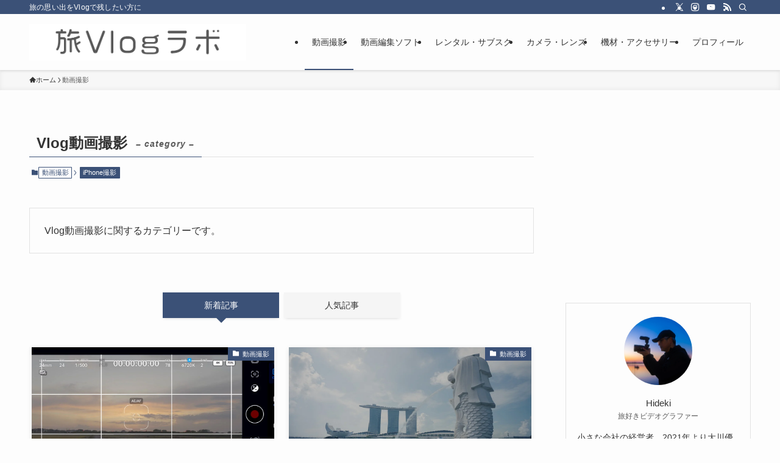

--- FILE ---
content_type: text/html; charset=utf-8
request_url: https://www.google.com/recaptcha/api2/aframe
body_size: 267
content:
<!DOCTYPE HTML><html><head><meta http-equiv="content-type" content="text/html; charset=UTF-8"></head><body><script nonce="DrpvdqWngVImdiUk1p_RYw">/** Anti-fraud and anti-abuse applications only. See google.com/recaptcha */ try{var clients={'sodar':'https://pagead2.googlesyndication.com/pagead/sodar?'};window.addEventListener("message",function(a){try{if(a.source===window.parent){var b=JSON.parse(a.data);var c=clients[b['id']];if(c){var d=document.createElement('img');d.src=c+b['params']+'&rc='+(localStorage.getItem("rc::a")?sessionStorage.getItem("rc::b"):"");window.document.body.appendChild(d);sessionStorage.setItem("rc::e",parseInt(sessionStorage.getItem("rc::e")||0)+1);localStorage.setItem("rc::h",'1769905762384');}}}catch(b){}});window.parent.postMessage("_grecaptcha_ready", "*");}catch(b){}</script></body></html>